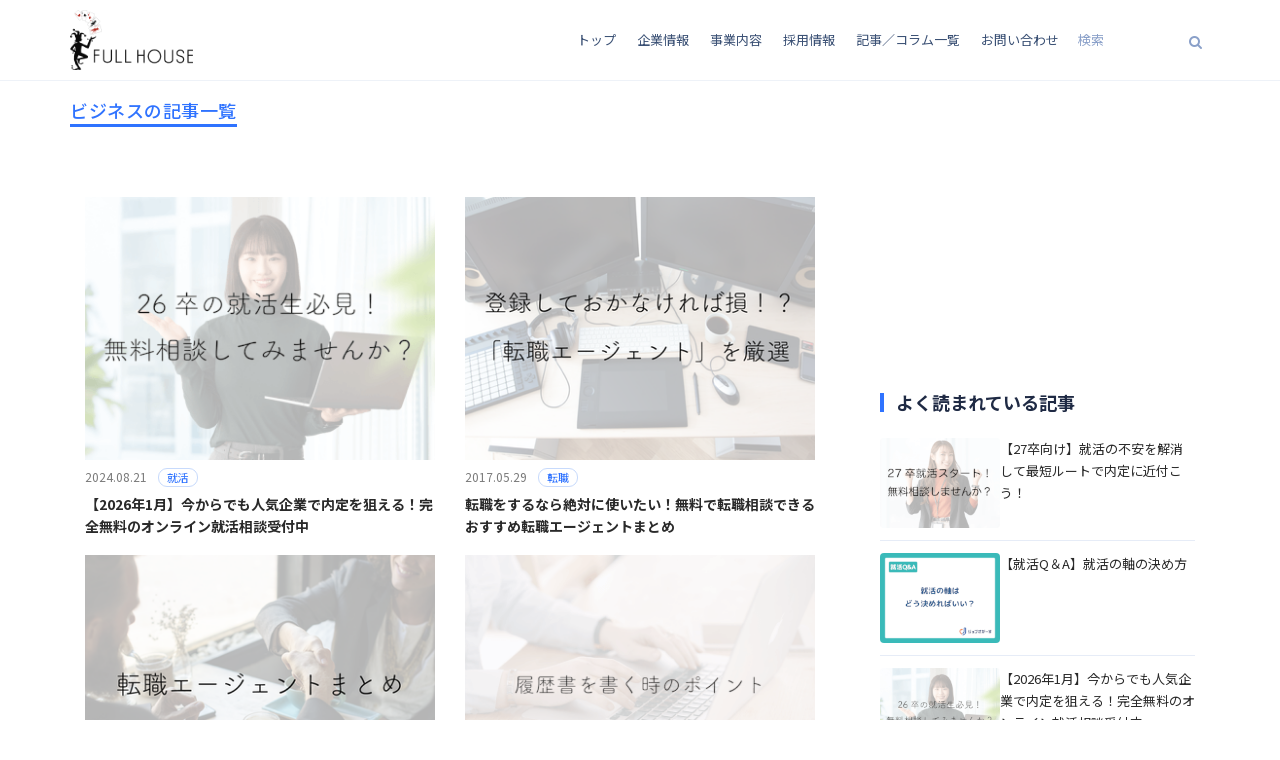

--- FILE ---
content_type: text/html; charset=utf-8
request_url: https://flhouse.co.jp/tag/62
body_size: 10365
content:
<!DOCTYPE html>
<html lang="ja">
<head>
    <meta charset="UTF-8">
    
    <!-- Google Tag Manager -->
    <script>(function(w,d,s,l,i){w[l]=w[l]||[];w[l].push({'gtm.start':
            new Date().getTime(),event:'gtm.js'});var f=d.getElementsByTagName(s)[0],
        j=d.createElement(s),dl=l!='dataLayer'?'&l='+l:'';j.async=true;j.src=
        'https://www.googletagmanager.com/gtm.js?id='+i+dl;f.parentNode.insertBefore(j,f);
    })(window,document,'script','dataLayer','GTM-5CJWFK');</script>
    
    <!-- Meta tags -->
    <meta name="msvalidate.01" content="EA0C661DB26BE6C4B3D5C5563F0A18BD" />
    
    <link rel="alternate" type="application/rss+xml" href="/feed" title="RSS2.0" />
    
    
    
    <title>タグ : ビジネス | 株式会社FULL HOUSE（フルハウス）</title>

    
    
        <meta name="robots" content="noindex">
    
    <meta property="og:image" content="https://flhouse.co.jp/static/img/logo_ogp.png" />
    <meta property="og:title" content="ビジネス | 株式会社FULL HOUSE（フルハウス）" />
    <meta property="og:app_id" content=1692617237686388 />

    
    <meta name="twitter:card" content="summary_large_image">
    <meta name="twitter:site" content="@FULL_HOUSE32">
    
    <!-- Affiliate scripts -->
    <script type="text/javascript" language="javascript">
        var vc_pid = "885070786";
    </script>
    <script type="text/javascript" src="//aml.valuecommerce.com/vcdal.js" async></script>
    <script>
        var froglink = window.froglink || {};
        froglink.atkey ='1d4bd95a99dad74b94b9087f72468c60';
        (function(d){var s=d.createElement('script');s.src='https://h.accesstrade.net/js/froglink/froglink_min.js';s.type="text/javascript";s.async=true;var e=d.getElementsByTagName('script')[0];e.parentNode.insertBefore(s,e);})(document);
    </script>
    
    <!-- Base assets -->
    <link rel="stylesheet" href="/static/vendors/bootsnav/css/animate.css">
    <link rel="stylesheet" href="/static/vendors/bootsnav/css/bootsnav.css">
    <link rel="stylesheet" href="/static/vendors/bootsnav/css/style.css" scoped>
    <link rel="stylesheet" href="/static/dist/css/base.css">
    <script type="text/javascript" src="/static/vendors/bootsnav/js/bootsnav.js"></script>
    <script type="text/javascript" src="/static/dist/js/base.bundle.js"></script>
    
    <!-- Fonts -->
    <link rel="preconnect" href="https://fonts.googleapis.com">
    <link rel="preconnect" href="https://fonts.gstatic.com" crossorigin>
    <link href="https://fonts.googleapis.com/css2?family=La+Belle+Aurore&family=Noto+Sans+JP:wght@300;400;500;700&display=swap" rel="stylesheet">
    
    <!-- Renewal CSS -->
    <link rel="stylesheet" href="/static/css/renewal_common.css">
    
    <link rel="stylesheet" href="/static/css/renewal_pc.css">
    <style>
        /* Top-specific PC styles */
        .mission-lead { background: #f6f9ff; }
        .company { position: relative; overflow: hidden; }
        .company .side-img { position: absolute; top: 0; bottom: 0; margin: auto; height: 100%; max-height: 520px; z-index: 0; }
        .company .side-img.left { left: 0; }
        .company .side-img.right { right: 0; }
        .company .sec-header, .company .desc, .company .more-link { position: relative; z-index: 1; }
        @media (max-width: 991px) { .company .side-img { display: none; } }
        .wwd { background: #e9f1ff; }
        .wwd .sec-header { text-align: left; }
        .wwd__band--spaced { margin-top:20px; }
        .column .sec-header { text-align: left; margin-bottom: 6px; }
        .column__list-link { text-align: left; color: #6b88b8; font-size: 12px; margin-bottom: 20px; }
    </style>

</head>
<body>
    <!-- Google Tag Manager (noscript) -->
    <noscript><iframe src="https://www.googletagmanager.com/ns.html?id=GTM-5CJWFK" height="0" width="0" style="display:none;visibility:hidden"></iframe></noscript>
    
    
    
<div class="topbar" role="banner">
    <div class="container">
        <a href="/" class="brand" aria-label="FULL HOUSE ホーム">
            <img src="/static/img/logo.png" alt="FULL HOUSE ロゴ" class="brand-logo" />
        </a>
        <ul class="nav-menu pull-right" role="navigation" aria-label="トップメニュー">
            <li><a href="/">トップ</a></li>
            <li><a href="/company_overview">企業情報</a></li>
            <li><a href="/service_introduction">事業内容</a></li>
            <li><a href="/recruit">採用情報</a></li>
            <li><a href="/article/list">記事／コラム一覧</a></li>
            <li><a href="/contact">お問い合わせ</a></li>
            <li class="search-nav">
                <form action="/search/article/" method="get" class="header-search-form">
                    <input type="text" class="search-input" name="q" placeholder="検索" aria-label="検索キーワード">
                    <button type="submit" class="search-button" aria-label="検索"><i class="fa fa-search"></i></button>
                </form>
            </li>
        </ul>
    </div>
</div>


    
    
    <div class="container">
        <div class="col-xs-8">
            <div class="row">
                <div><h4 class="article-list-head">ビジネスの記事一覧</h4></div>
                <section id="column" class="section column">
                    
                        <div class="col-xs-6">
                            <div class="card">
                                <a href="/article/362/mendan-26" aria-label="【2026年1月】今からでも人気企業で内定を狙える！完全無料のオンライン就活相談受付中">
                                    <img src="https://img.flhouse.co.jp/upload_by_admin/free_consultation_for_26_thumbnail_360.png" alt="">
                                </a>
                                <div class="meta">2024.08.21 <a href="/genre/3" class="label-tag">就活</a></div>
                                <a href="/article/362/mendan-26" class="title-link">
                                    <div class="title">【2026年1月】今からでも人気企業で内定を狙える！完全無料のオンライン就活相談受付中</div>
                                </a>
                            </div>
                        </div>
                        
                    
                        <div class="col-xs-6">
                            <div class="card">
                                <a href="/article/96/recruitment_consultant" aria-label="転職をするなら絶対に使いたい！無料で転職相談できるおすすめ転職エージェントまとめ">
                                    <img src="https://img.flhouse.co.jp/upload_by_admin/agent_000_360.png" alt="">
                                </a>
                                <div class="meta">2017.05.29 <a href="/genre/13" class="label-tag">転職</a></div>
                                <a href="/article/96/recruitment_consultant" class="title-link">
                                    <div class="title">転職をするなら絶対に使いたい！無料で転職相談できるおすすめ転職エージェントまとめ</div>
                                </a>
                            </div>
                        </div>
                        
                            <div class="clearfix"></div>
                        
                    
                        <div class="col-xs-6">
                            <div class="card">
                                <a href="/article/120/recruitment_agency2" aria-label="転職エージェントの機能とメリットとは？人気転職エージェントの評判や特徴を比較して、効率良く転職を成功させよう">
                                    <img src="https://img.flhouse.co.jp/upload_by_admin/agent_0_360.png" alt="">
                                </a>
                                <div class="meta">2017.07.19 <a href="/genre/13" class="label-tag">転職</a></div>
                                <a href="/article/120/recruitment_agency2" class="title-link">
                                    <div class="title">転職エージェントの機能とメリットとは？人気転職エージェントの評判や特徴を比較して、効率良く転職を成功させよう</div>
                                </a>
                            </div>
                        </div>
                        
                    
                        <div class="col-xs-6">
                            <div class="card">
                                <a href="/article/329/how_to_write_resume" aria-label="転職に役立つ！履歴書の書き方のポイントを項目ごとに徹底解説">
                                    <img src="https://img.flhouse.co.jp/upload_by_admin/how_to_write_a_resume_360.png" alt="">
                                </a>
                                <div class="meta">2018.12.18 <a href="/genre/13" class="label-tag">転職</a></div>
                                <a href="/article/329/how_to_write_resume" class="title-link">
                                    <div class="title">転職に役立つ！履歴書の書き方のポイントを項目ごとに徹底解説</div>
                                </a>
                            </div>
                        </div>
                        
                            <div class="clearfix"></div>
                        
                    
                        <div class="col-xs-6">
                            <div class="card">
                                <a href="/article/112/haken" aria-label="派遣の仕組みや働き方を解説。正社員やバイトと比較した給与水準やおすすめの派遣会社もご紹介！">
                                    <img src="https://img.flhouse.co.jp/upload_by_admin/haken_360.png" alt="">
                                </a>
                                <div class="meta">2017.06.19 <a href="/genre/13" class="label-tag">転職</a></div>
                                <a href="/article/112/haken" class="title-link">
                                    <div class="title">派遣の仕組みや働き方を解説。正社員やバイトと比較した給与水準やおすすめの派遣会社もご紹介！</div>
                                </a>
                            </div>
                        </div>
                        
                    
                        <div class="col-xs-6">
                            <div class="card">
                                <a href="/article/307/job_board" aria-label="おすすめの求人サイトまとめ！アルバイト・正社員・派遣など働き方別のおすすめサイトから業界特化型サイトまでご紹介">
                                    <img src="https://img.flhouse.co.jp/upload_by_admin/job_board_360.png" alt="">
                                </a>
                                <div class="meta">2018.09.06 <a href="/genre/13" class="label-tag">転職</a></div>
                                <a href="/article/307/job_board" class="title-link">
                                    <div class="title">おすすめの求人サイトまとめ！アルバイト・正社員・派遣など働き方別のおすすめサイトから業界特化型サイトまでご紹介</div>
                                </a>
                            </div>
                        </div>
                        
                            <div class="clearfix"></div>
                        
                    
                        <div class="col-xs-6">
                            <div class="card">
                                <a href="/article/252/rikunavinext" aria-label="転職サイトの王道「リクナビネクスト」の評判は？特徴や登録方法、活用法など">
                                    <img src="https://img.flhouse.co.jp/upload_by_admin/rikunabi_next_360.png" alt="">
                                </a>
                                <div class="meta">2018.05.21 <a href="/genre/13" class="label-tag">転職</a></div>
                                <a href="/article/252/rikunavinext" class="title-link">
                                    <div class="title">転職サイトの王道「リクナビネクスト」の評判は？特徴や登録方法、活用法など</div>
                                </a>
                            </div>
                        </div>
                        
                    
                        <div class="col-xs-6">
                            <div class="card">
                                <a href="/article/288/public_officials" aria-label="公務員の仕事とは何か？仕事内容や公務員になるための方法、応募する前にチェックしておくべきメリット・デメリットなど">
                                    <img src="https://img.flhouse.co.jp/upload_by_admin/public_servant_360.png" alt="">
                                </a>
                                <div class="meta">2018.08.03 <a href="/genre/13" class="label-tag">転職</a></div>
                                <a href="/article/288/public_officials" class="title-link">
                                    <div class="title">公務員の仕事とは何か？仕事内容や公務員になるための方法、応募する前にチェックしておくべきメリット・デメリットなど</div>
                                </a>
                            </div>
                        </div>
                        
                            <div class="clearfix"></div>
                        
                    
                        <div class="col-xs-6">
                            <div class="card">
                                <a href="/article/327/best_timing_for_switch_jobs" aria-label="転職に良いタイミングとは？状況別や年代別で転職タイミングを解説！ケース別でおすすめの転職サイトや転職エージェントもご紹介">
                                    <img src="https://img.flhouse.co.jp/upload_by_admin/timing_of_the_job‐changing_360.png" alt="">
                                </a>
                                <div class="meta">2018.12.12 <a href="/genre/13" class="label-tag">転職</a></div>
                                <a href="/article/327/best_timing_for_switch_jobs" class="title-link">
                                    <div class="title">転職に良いタイミングとは？状況別や年代別で転職タイミングを解説！ケース別でおすすめの転職サイトや転職エージェントもご紹介</div>
                                </a>
                            </div>
                        </div>
                        
                    
                        <div class="col-xs-6">
                            <div class="card">
                                <a href="/article/92/office_work" aria-label="事務職になるには？事務の仕事内容、事務の面接・試験に受かるコツなど">
                                    <img src="https://img.flhouse.co.jp/upload_by_admin/clerical_staff_360.png" alt="">
                                </a>
                                <div class="meta">2017.05.22 <a href="/genre/13" class="label-tag">転職</a></div>
                                <a href="/article/92/office_work" class="title-link">
                                    <div class="title">事務職になるには？事務の仕事内容、事務の面接・試験に受かるコツなど</div>
                                </a>
                            </div>
                        </div>
                        
                            <div class="clearfix"></div>
                        
                    
                        <div class="col-xs-6">
                            <div class="card">
                                <a href="/article/308/preparation_for_a_job_change" aria-label="転職活動の準備をする方必見のチェックリスト付き！スケジュールや転職活動の進め方、必要な書類やかかる費用、役立つ資格に頼れる転職サイト・エージェントをご紹介">
                                    <img src="https://img.flhouse.co.jp/upload_by_admin/prepare_for_job_hunting_360.png" alt="">
                                </a>
                                <div class="meta">2018.09.19 <a href="/genre/13" class="label-tag">転職</a></div>
                                <a href="/article/308/preparation_for_a_job_change" class="title-link">
                                    <div class="title">転職活動の準備をする方必見のチェックリスト付き！スケジュールや転職活動の進め方、必要な書類やかかる費用、役立つ資格に頼れる転職サイト・エージェントをご紹介</div>
                                </a>
                            </div>
                        </div>
                        
                    
                        <div class="col-xs-6">
                            <div class="card">
                                <a href="/article/311/education_section_on_resume" aria-label="転職活動における履歴書の「学歴」「職歴」の正しい書き方と、作成を無料サポートしてくれる転職エージェントをご紹介！">
                                    <img src="https://img.flhouse.co.jp/upload_by_admin/resume_educational_background_360.png" alt="">
                                </a>
                                <div class="meta">2018.09.27 <a href="/genre/13" class="label-tag">転職</a></div>
                                <a href="/article/311/education_section_on_resume" class="title-link">
                                    <div class="title">転職活動における履歴書の「学歴」「職歴」の正しい書き方と、作成を無料サポートしてくれる転職エージェントをご紹介！</div>
                                </a>
                            </div>
                        </div>
                        
                            <div class="clearfix"></div>
                        
                    
                        <div class="col-xs-6">
                            <div class="card">
                                <a href="/article/328/new_job_anxiety" aria-label="転職活動で抱きやすい不安の対処法を解説！悩みや不安を相談するのにおすすめな転職エージェントもご紹介">
                                    <img src="https://img.flhouse.co.jp/upload_by_admin/feel_uneasy_about_job-cahnging_360.png" alt="">
                                </a>
                                <div class="meta">2018.12.12 <a href="/genre/13" class="label-tag">転職</a></div>
                                <a href="/article/328/new_job_anxiety" class="title-link">
                                    <div class="title">転職活動で抱きやすい不安の対処法を解説！悩みや不安を相談するのにおすすめな転職エージェントもご紹介</div>
                                </a>
                            </div>
                        </div>
                        
                    
                        <div class="col-xs-6">
                            <div class="card">
                                <a href="/article/271/mynavi_tenshoku" aria-label="転職業界最大手と名高い「マイナビ転職」豊富なサービスと充実のサポート、評判と利用方法など">
                                    <img src="https://img.flhouse.co.jp/upload_by_admin/mynavi_changing%20_jobs_360.png" alt="">
                                </a>
                                <div class="meta">2018.07.06 <a href="/genre/13" class="label-tag">転職</a></div>
                                <a href="/article/271/mynavi_tenshoku" class="title-link">
                                    <div class="title">転職業界最大手と名高い「マイナビ転職」豊富なサービスと充実のサポート、評判と利用方法など</div>
                                </a>
                            </div>
                        </div>
                        
                            <div class="clearfix"></div>
                        
                    
                        <div class="col-xs-6">
                            <div class="card">
                                <a href="/article/267/find_job_at_hello_work" aria-label="ハローワークでの求人検索方法とは？求人票を見るときのコツ・注意点も">
                                    <img src="https://img.flhouse.co.jp/upload_by_admin/hello_work_job_offer_360.png" alt="">
                                </a>
                                <div class="meta">2018.06.20 <a href="/genre/13" class="label-tag">転職</a></div>
                                <a href="/article/267/find_job_at_hello_work" class="title-link">
                                    <div class="title">ハローワークでの求人検索方法とは？求人票を見るときのコツ・注意点も</div>
                                </a>
                            </div>
                        </div>
                        
                    
                        <div class="col-xs-6">
                            <div class="card">
                                <a href="/article/179/quit_a_job" aria-label="円満退職するために意識したいこととは？退職挨拶・メールの例文、プレゼントの贈り方も解説">
                                    <img src="https://img.flhouse.co.jp/upload_by_admin/retirement_360.png" alt="">
                                </a>
                                <div class="meta">2017.12.20 <a href="/genre/13" class="label-tag">転職</a></div>
                                <a href="/article/179/quit_a_job" class="title-link">
                                    <div class="title">円満退職するために意識したいこととは？退職挨拶・メールの例文、プレゼントの贈り方も解説</div>
                                </a>
                            </div>
                        </div>
                        
                            <div class="clearfix"></div>
                        
                    
                        <div class="col-xs-6">
                            <div class="card">
                                <a href="/article/163/jinji" aria-label="人事への就職・転職希望者必見！人事の仕事内容や採用率を上げるための資格を紹介！">
                                    <img src="https://img.flhouse.co.jp/upload_by_admin/shaking_hands_360.png" alt="">
                                </a>
                                <div class="meta">2017.11.13 <a href="/genre/13" class="label-tag">転職</a></div>
                                <a href="/article/163/jinji" class="title-link">
                                    <div class="title">人事への就職・転職希望者必見！人事の仕事内容や採用率を上げるための資格を紹介！</div>
                                </a>
                            </div>
                        </div>
                        
                    
                        <div class="col-xs-6">
                            <div class="card">
                                <a href="/article/139/office_work2" aria-label="事務職への就職を考えている新卒・転職者必見！事務職の種類や仕事内容、自己PRのコツをご紹介します！">
                                    <img src="https://img.flhouse.co.jp/upload_by_admin/office_job_360.png" alt="">
                                </a>
                                <div class="meta">2017.09.29 <a href="/genre/13" class="label-tag">転職</a></div>
                                <a href="/article/139/office_work2" class="title-link">
                                    <div class="title">事務職への就職を考えている新卒・転職者必見！事務職の種類や仕事内容、自己PRのコツをご紹介します！</div>
                                </a>
                            </div>
                        </div>
                        
                            <div class="clearfix"></div>
                        
                    
                        <div class="col-xs-6">
                            <div class="card">
                                <a href="/article/128/keiri" aria-label="経理職を目指している人へ。転職を成功させるコツや経理の仕事内容について解説！">
                                    <img src="https://img.flhouse.co.jp/upload_by_admin/accounting_360.png" alt="">
                                </a>
                                <div class="meta">2017.08.30 <a href="/genre/13" class="label-tag">転職</a></div>
                                <a href="/article/128/keiri" class="title-link">
                                    <div class="title">経理職を目指している人へ。転職を成功させるコツや経理の仕事内容について解説！</div>
                                </a>
                            </div>
                        </div>
                        
                    
                        <div class="col-xs-6">
                            <div class="card">
                                <a href="/article/117/reasons_for_application" aria-label="志望動機の書き方完全ガイド！テンプレや例文つき">
                                    <img src="https://img.flhouse.co.jp/upload_by_admin/reason_for_applying_360.png" alt="">
                                </a>
                                <div class="meta">2017.07.08 <a href="/genre/3" class="label-tag">就活</a></div>
                                <a href="/article/117/reasons_for_application" class="title-link">
                                    <div class="title">志望動機の書き方完全ガイド！テンプレや例文つき</div>
                                </a>
                            </div>
                        </div>
                        
                            <div class="clearfix"></div>
                        
                    
                </section>
                <div class="clearfix"></div>
            </div>
            <div class="clearfix"></div>
            <div class="col-xs-12 text-center">
                <nav>
                    <ul class="pager">
                        
                            

                            
                                
                                    
                                        <li class="disabled"><a href="#">1</a></li>
                                    
                                
                                    
                                        <li><a href="/tag/62?page=2">2</a></li>
                                    
                                
                                    
                                        <li><a href="/tag/62?page=3">3</a></li>
                                    
                                
                                    
                                        <li><a href="/tag/62?page=4">4</a></li>
                                    
                                
                                    
                                        <li><a href="/tag/62?page=5">5</a></li>
                                    
                                
                            

                            
                                <li>
                                    …
                                </li>
                                <li>
                                    <a href="/tag/62?page=8" aria-label="Next">
                                        <span aria-hidden="true">最後</span>
                                    </a>
                                </li>
                            
                        
                    </ul>
                </nav>
            </div>
        </div>
        <div class="col-xs-4 right-col">
            
<br />
<script async src="https://pagead2.googlesyndication.com/pagead/js/adsbygoogle.js?client=ca-pub-3964138337691098"
     crossorigin="anonymous"></script>
<!-- 【公式】PC：右上レクタングル -->
<ins class="adsbygoogle"
     style="display:inline-block;width:336px;height:280px"
     data-ad-client="ca-pub-3964138337691098"
     data-ad-slot="6971962796"></ins>
<script>
     (adsbygoogle = window.adsbygoogle || []).push({});
</script>
<br />


<h4 class="side-title">よく読まれている記事</h4>
<div class="side-article-list">

    <a class="side-article" href="/article/373/mendan-27">
        <img class="side-article__thumb" src="https://img.flhouse.co.jp/upload_by_admin/mendan_27_thumbnail_180.png" loading="lazy" alt="">
        <div class="side-article__text">【27卒向け】就活の不安を解消して最短ルートで内定に近付こう！</div>
    </a>

    <a class="side-article" href="/article/365/shukatsu_qa_5_career_priorities">
        <img class="side-article__thumb" src="https://img.flhouse.co.jp/upload_by_admin/question_and_answer_4_new_180.png" loading="lazy" alt="">
        <div class="side-article__text">【就活Q＆A】就活の軸の決め方</div>
    </a>

    <a class="side-article" href="/article/362/mendan-26">
        <img class="side-article__thumb" src="https://img.flhouse.co.jp/upload_by_admin/free_consultation_for_26_thumbnail_180.png" loading="lazy" alt="">
        <div class="side-article__text">【2026年1月】今からでも人気企業で内定を狙える！完全無料のオンライン就活相談受付中</div>
    </a>

    <a class="side-article" href="/article/369/shukatsu_qa_4_gakuchika">
        <img class="side-article__thumb" src="https://img.flhouse.co.jp/upload_by_admin/question_and_answer_3_new_180.png" loading="lazy" alt="">
        <div class="side-article__text">【就活Q＆A】ガクチカの伝え方</div>
    </a>

    <a class="side-article" href="/article/361/how-to-start-job-hunting">
        <img class="side-article__thumb" src="https://img.flhouse.co.jp/upload_by_admin/job_hunting_start_180.png" loading="lazy" alt="">
        <div class="side-article__text">就活はなにから始めるべき？これを見れば丸わかり！就活で時期別にやるべきことを紹介</div>
    </a>

    <a class="side-article" href="/article/367/shukatsu_qa_2_how_to_choose_place_of_employment">
        <img class="side-article__thumb" src="https://img.flhouse.co.jp/upload_by_admin/question_and_answer_1_new_180.png" loading="lazy" alt="">
        <div class="side-article__text">【就活Q＆A】良い会社の見つけ方、探し方</div>
    </a>

    <a class="side-article" href="/article/94/job_interview">
        <img class="side-article__thumb" src="https://img.flhouse.co.jp/upload_by_admin/interview_180.png" loading="lazy" alt="">
        <div class="side-article__text">面接対策の完全ガイド！面接マナーから頻出質問・回答例・逆質問まで徹底解説</div>
    </a>

    <a class="side-article" href="/article/370/shukatsu-qa-6-stem-students-choosing-a-non-stem-job">
        <img class="side-article__thumb" src="https://img.flhouse.co.jp/upload_by_admin/question_and_answer_5_new_180.png" loading="lazy" alt="">
        <div class="side-article__text">【就活Q＆A】理系の就活生が、文系が多い業種を志望しても大丈夫か</div>
    </a>

</div>


<br>
<script async src="https://pagead2.googlesyndication.com/pagead/js/adsbygoogle.js?client=ca-pub-3964138337691098"
     crossorigin="anonymous"></script>
<!-- 【公式】PC：ランキング上レクタングル -->
<ins class="adsbygoogle"
     style="display:inline-block;width:336px;height:280px"
     data-ad-client="ca-pub-3964138337691098"
     data-ad-slot="1591643605"></ins>
<script>
     (adsbygoogle = window.adsbygoogle || []).push({});
</script>
<br>


<h4 class="side-title">人気記事ランキング</h4>
<ul class="nav nav-pills pills-ranking text-center" role="tablist">
    <li role="presentation" class="active"><a href="#daily" aria-controls="daily" role="tab" data-toggle="tab" name="ranking_pill">当日</a></li>
    <li role="presentation"><a href="#weekly" aria-controls="weekly" role="tab" data-toggle="tab" name="ranking_pill">週間</a></li>
    <li role="presentation"><a href="#monthly" aria-controls="monthly" role="tab" data-toggle="tab" name="ranking_pill">月間</a></li>
    <li role="presentation"><a href="#total" aria-controls="total" role="tab" data-toggle="tab" name="ranking_pill">累計</a></li>
</ul>
<div class="tab-content">
    <div role="tabpanel" class="tab-pane active" id="daily">
        <div class="side-article-list">
        
            <a class="side-article" href="/article/21/club_popular_music">
                <img class="side-article__thumb" src="https://img.flhouse.co.jp/upload_by_admin/dj_180.png" loading="lazy" alt="">
                <div class="side-article__text"><span class="rank-num">1位</span> 定番クラブミュージックを徹底網羅！現役DJがクラブでよく流れる人気・有名洋楽曲を解説！</div>
            </a>
        
            <a class="side-article" href="/article/74/good_anime">
                <img class="side-article__thumb" src="https://img.flhouse.co.jp/upload_by_admin/onepiece_00_180.png" loading="lazy" alt="">
                <div class="side-article__text"><span class="rank-num">2位</span> おすすめアニメ総まとめ！恋愛、バトル、ロボット、ファンタジーまで人気アニメをジャンル別に厳選</div>
            </a>
        
            <a class="side-article" href="/article/100/self_pr">
                <img class="side-article__thumb" src="https://img.flhouse.co.jp/upload_by_admin/selfpr_180.png" loading="lazy" alt="">
                <div class="side-article__text"><span class="rank-num">3位</span> 就活で評価される自己PRの書き方＆例文集！通過率が上がるフレームワークも紹介</div>
            </a>
        
            <a class="side-article" href="/article/346/samakata">
                <img class="side-article__thumb" src="https://img.flhouse.co.jp/upload_by_admin/care_of_thumbnail_001_180.png" loading="lazy" alt="">
                <div class="side-article__text"><span class="rank-num">4位</span> 「様方」の正しい使い方は？例文を含めて解説します</div>
            </a>
        
            <a class="side-article" href="/article/349/ikkon">
                <img class="side-article__thumb" src="https://img.flhouse.co.jp/upload_by_admin/ikkon_180.png" loading="lazy" alt="">
                <div class="side-article__text"><span class="rank-num">5位</span> 「一献」の正しい意味と読み方は？例文も含めて解説</div>
            </a>
        
            <a class="side-article" href="/article/249/koan">
                <img class="side-article__thumb" src="https://img.flhouse.co.jp/upload_by_admin/conception_180.png" loading="lazy" alt="">
                <div class="side-article__text"><span class="rank-num">6位</span> 「考案」とはどのような意味があるのか。知っているようで知らない日本語を学ぶ。</div>
            </a>
        
            <a class="side-article" href="/article/318/reply_envelope">
                <img class="side-article__thumb" src="https://img.flhouse.co.jp/upload_by_admin/stamped_addressed_envelope_180.png" loading="lazy" alt="">
                <div class="side-article__text"><span class="rank-num">7位</span> 返信用封筒の作成マニュアル！作成するための準備物や宛名の正しい書き方、送る際の折り方までまとめました！</div>
            </a>
        
            <a class="side-article" href="/article/266/free_comic">
                <img class="side-article__thumb" src="https://img.flhouse.co.jp/upload_by_admin/manga_service_180.png" loading="lazy" alt="">
                <div class="side-article__text"><span class="rank-num">8位</span> 漫画村の代わりになるサイトやアプリ17選！合法的に無料でマンガを楽しもう！</div>
            </a>
        
            <a class="side-article" href="/article/247/shitsunen">
                <img class="side-article__thumb" src="https://img.flhouse.co.jp/upload_by_admin/forget_180.png" loading="lazy" alt="">
                <div class="side-article__text"><span class="rank-num">9位</span> 何気なく使うからこそ誤用も多い「失念」の正しい意味や使い方</div>
            </a>
        
            <a class="side-article" href="/article/375/who-to-ask-es-review">
                <img class="side-article__thumb" src="https://img.flhouse.co.jp/upload_by_admin/entrysheet_review_who_180.png" loading="lazy" alt="">
                <div class="side-article__text"><span class="rank-num">10位</span> 【ES添削は誰に頼む？】27卒必見！無料サービスの特徴とおすすめの選び方を解説</div>
            </a>
        
        </div>
    </div>
    <div role="tabpanel" class="tab-pane" id="weekly">
        <div class="side-article-list">
        
            <a class="side-article" href="/article/21/club_popular_music">
                <img class="side-article__thumb" src="https://img.flhouse.co.jp/upload_by_admin/dj_180.png" loading="lazy" alt="">
                <div class="side-article__text"><span class="rank-num">1位</span> 定番クラブミュージックを徹底網羅！現役DJがクラブでよく流れる人気・有名洋楽曲を解説！</div>
            </a>
        
            <a class="side-article" href="/article/346/samakata">
                <img class="side-article__thumb" src="https://img.flhouse.co.jp/upload_by_admin/care_of_thumbnail_001_180.png" loading="lazy" alt="">
                <div class="side-article__text"><span class="rank-num">2位</span> 「様方」の正しい使い方は？例文を含めて解説します</div>
            </a>
        
            <a class="side-article" href="/article/318/reply_envelope">
                <img class="side-article__thumb" src="https://img.flhouse.co.jp/upload_by_admin/stamped_addressed_envelope_180.png" loading="lazy" alt="">
                <div class="side-article__text"><span class="rank-num">3位</span> 返信用封筒の作成マニュアル！作成するための準備物や宛名の正しい書き方、送る際の折り方までまとめました！</div>
            </a>
        
            <a class="side-article" href="/article/100/self_pr">
                <img class="side-article__thumb" src="https://img.flhouse.co.jp/upload_by_admin/selfpr_180.png" loading="lazy" alt="">
                <div class="side-article__text"><span class="rank-num">4位</span> 就活で評価される自己PRの書き方＆例文集！通過率が上がるフレームワークも紹介</div>
            </a>
        
            <a class="side-article" href="/article/355/anken">
                <img class="side-article__thumb" src="https://img.flhouse.co.jp/upload_by_admin/anken_180.png" loading="lazy" alt="">
                <div class="side-article__text"><span class="rank-num">5位</span> 「案件」の正しい意味と使用シーンは？混同しがちな「事案」との違いを含めて解説</div>
            </a>
        
            <a class="side-article" href="/article/340/jyocho">
                <img class="side-article__thumb" src="https://img.flhouse.co.jp/upload_by_admin/superior_180.png" loading="lazy" alt="">
                <div class="side-article__text"><span class="rank-num">6位</span> 「上長」の意味や使い方は？混同しがちな言葉をビジネスシーンで正しく使おう</div>
            </a>
        
            <a class="side-article" href="/article/349/ikkon">
                <img class="side-article__thumb" src="https://img.flhouse.co.jp/upload_by_admin/ikkon_180.png" loading="lazy" alt="">
                <div class="side-article__text"><span class="rank-num">7位</span> 「一献」の正しい意味と読み方は？例文も含めて解説</div>
            </a>
        
            <a class="side-article" href="/article/74/good_anime">
                <img class="side-article__thumb" src="https://img.flhouse.co.jp/upload_by_admin/onepiece_00_180.png" loading="lazy" alt="">
                <div class="side-article__text"><span class="rank-num">8位</span> おすすめアニメ総まとめ！恋愛、バトル、ロボット、ファンタジーまで人気アニメをジャンル別に厳選</div>
            </a>
        
            <a class="side-article" href="/article/351/jiyu">
                <img class="side-article__thumb" src="https://img.flhouse.co.jp/upload_by_admin/ziyuu_180.png" loading="lazy" alt="">
                <div class="side-article__text"><span class="rank-num">9位</span> 「事由」の正しい意味と使い方は？混同しがちな「理由」との違いを含めて解説</div>
            </a>
        
            <a class="side-article" href="/article/79/animated_film">
                <img class="side-article__thumb" src="https://img.flhouse.co.jp/upload_by_admin/anohana_00_180.png" loading="lazy" alt="">
                <div class="side-article__text"><span class="rank-num">10位</span> アニメ映画総まとめ！おすすめのアニメ映画を青春、ファンタジー、アクション、恋愛、ロボットなどのジャンル別に紹介</div>
            </a>
        
        </div>
    </div>
    <div role="tabpanel" class="tab-pane" id="monthly">
        <div class="side-article-list">
        
            <a class="side-article" href="/article/21/club_popular_music">
                <img class="side-article__thumb" src="https://img.flhouse.co.jp/upload_by_admin/dj_180.png" loading="lazy" alt="">
                <div class="side-article__text"><span class="rank-num">1位</span> 定番クラブミュージックを徹底網羅！現役DJがクラブでよく流れる人気・有名洋楽曲を解説！</div>
            </a>
        
            <a class="side-article" href="/article/346/samakata">
                <img class="side-article__thumb" src="https://img.flhouse.co.jp/upload_by_admin/care_of_thumbnail_001_180.png" loading="lazy" alt="">
                <div class="side-article__text"><span class="rank-num">2位</span> 「様方」の正しい使い方は？例文を含めて解説します</div>
            </a>
        
            <a class="side-article" href="/article/100/self_pr">
                <img class="side-article__thumb" src="https://img.flhouse.co.jp/upload_by_admin/selfpr_180.png" loading="lazy" alt="">
                <div class="side-article__text"><span class="rank-num">3位</span> 就活で評価される自己PRの書き方＆例文集！通過率が上がるフレームワークも紹介</div>
            </a>
        
            <a class="side-article" href="/article/318/reply_envelope">
                <img class="side-article__thumb" src="https://img.flhouse.co.jp/upload_by_admin/stamped_addressed_envelope_180.png" loading="lazy" alt="">
                <div class="side-article__text"><span class="rank-num">4位</span> 返信用封筒の作成マニュアル！作成するための準備物や宛名の正しい書き方、送る際の折り方までまとめました！</div>
            </a>
        
            <a class="side-article" href="/article/349/ikkon">
                <img class="side-article__thumb" src="https://img.flhouse.co.jp/upload_by_admin/ikkon_180.png" loading="lazy" alt="">
                <div class="side-article__text"><span class="rank-num">5位</span> 「一献」の正しい意味と読み方は？例文も含めて解説</div>
            </a>
        
            <a class="side-article" href="/article/355/anken">
                <img class="side-article__thumb" src="https://img.flhouse.co.jp/upload_by_admin/anken_180.png" loading="lazy" alt="">
                <div class="side-article__text"><span class="rank-num">6位</span> 「案件」の正しい意味と使用シーンは？混同しがちな「事案」との違いを含めて解説</div>
            </a>
        
            <a class="side-article" href="/article/340/jyocho">
                <img class="side-article__thumb" src="https://img.flhouse.co.jp/upload_by_admin/superior_180.png" loading="lazy" alt="">
                <div class="side-article__text"><span class="rank-num">7位</span> 「上長」の意味や使い方は？混同しがちな言葉をビジネスシーンで正しく使おう</div>
            </a>
        
            <a class="side-article" href="/article/351/jiyu">
                <img class="side-article__thumb" src="https://img.flhouse.co.jp/upload_by_admin/ziyuu_180.png" loading="lazy" alt="">
                <div class="side-article__text"><span class="rank-num">8位</span> 「事由」の正しい意味と使い方は？混同しがちな「理由」との違いを含めて解説</div>
            </a>
        
            <a class="side-article" href="/article/74/good_anime">
                <img class="side-article__thumb" src="https://img.flhouse.co.jp/upload_by_admin/onepiece_00_180.png" loading="lazy" alt="">
                <div class="side-article__text"><span class="rank-num">9位</span> おすすめアニメ総まとめ！恋愛、バトル、ロボット、ファンタジーまで人気アニメをジャンル別に厳選</div>
            </a>
        
            <a class="side-article" href="/article/373/mendan-27">
                <img class="side-article__thumb" src="https://img.flhouse.co.jp/upload_by_admin/mendan_27_thumbnail_180.png" loading="lazy" alt="">
                <div class="side-article__text"><span class="rank-num">10位</span> 【27卒向け】就活の不安を解消して最短ルートで内定に近付こう！</div>
            </a>
        
        </div>
    </div>
    <div role="tabpanel" class="tab-pane" id="total">
        <div class="side-article-list">
        
            <a class="side-article" href="/article/21/club_popular_music">
                <img class="side-article__thumb" src="https://img.flhouse.co.jp/upload_by_admin/dj_180.png" loading="lazy" alt="">
                <div class="side-article__text"><span class="rank-num">1位</span> 定番クラブミュージックを徹底網羅！現役DJがクラブでよく流れる人気・有名洋楽曲を解説！</div>
            </a>
        
            <a class="side-article" href="/article/220/zokugara">
                <img class="side-article__thumb" src="https://img.flhouse.co.jp/upload_by_admin/relationshiprelation_180.png" loading="lazy" alt="">
                <div class="side-article__text"><span class="rank-num">2位</span> 続柄とは？基本的な続柄一覧と、ケース別の正しい「続柄」記入ルールについて</div>
            </a>
        
            <a class="side-article" href="/article/346/samakata">
                <img class="side-article__thumb" src="https://img.flhouse.co.jp/upload_by_admin/care_of_thumbnail_001_180.png" loading="lazy" alt="">
                <div class="side-article__text"><span class="rank-num">3位</span> 「様方」の正しい使い方は？例文を含めて解説します</div>
            </a>
        
            <a class="side-article" href="/article/337/kiduke">
                <img class="side-article__thumb" src="https://img.flhouse.co.jp/upload_by_admin/care_of_180.png" loading="lazy" alt="">
                <div class="side-article__text"><span class="rank-num">4位</span> 「気付」の意味や正しい使い方は？使用シーンや例文を含めて解説します</div>
            </a>
        
            <a class="side-article" href="/article/318/reply_envelope">
                <img class="side-article__thumb" src="https://img.flhouse.co.jp/upload_by_admin/stamped_addressed_envelope_180.png" loading="lazy" alt="">
                <div class="side-article__text"><span class="rank-num">5位</span> 返信用封筒の作成マニュアル！作成するための準備物や宛名の正しい書き方、送る際の折り方までまとめました！</div>
            </a>
        
            <a class="side-article" href="/article/258/zonjimasu">
                <img class="side-article__thumb" src="https://img.flhouse.co.jp/upload_by_admin/i_know_180.png" loading="lazy" alt="">
                <div class="side-article__text"><span class="rank-num">6位</span> 「存じます」がもつ意味とは。ビジネスの場にふさわしい使い方を正しく学ぶ</div>
            </a>
        
            <a class="side-article" href="/article/340/jyocho">
                <img class="side-article__thumb" src="https://img.flhouse.co.jp/upload_by_admin/superior_180.png" loading="lazy" alt="">
                <div class="side-article__text"><span class="rank-num">7位</span> 「上長」の意味や使い方は？混同しがちな言葉をビジネスシーンで正しく使おう</div>
            </a>
        
            <a class="side-article" href="/article/347/man_nenrei">
                <img class="side-article__thumb" src="https://img.flhouse.co.jp/upload_by_admin/mannansai_180.png" loading="lazy" alt="">
                <div class="side-article__text"><span class="rank-num">8位</span> 「満何歳」の年齢の数え方とは？「数え年」との違いも含め解説</div>
            </a>
        
            <a class="side-article" href="/article/261/shokan">
                <img class="side-article__thumb" src="https://img.flhouse.co.jp/upload_by_admin/impression_180.png" loading="lazy" alt="">
                <div class="side-article__text"><span class="rank-num">9位</span> 「所感」とはどのような意味があるのか。ビジネスの場での使い方などを解説！</div>
            </a>
        
            <a class="side-article" href="/article/353/tonarimasu">
                <img class="side-article__thumb" src="https://img.flhouse.co.jp/upload_by_admin/tonarimasu_180.png" loading="lazy" alt="">
                <div class="side-article__text"><span class="rank-num">10位</span> 「〜となります」の正しい意味や使い方は？誤用に注意してきちんと活用しよう</div>
            </a>
        
        </div>
    </div>
</div>


<br>
<script async src="https://pagead2.googlesyndication.com/pagead/js/adsbygoogle.js?client=ca-pub-3964138337691098"
     crossorigin="anonymous"></script>
<!-- 【公式】PC：お知らせ上レクタングル -->
<ins class="adsbygoogle"
     style="display:inline-block;width:336px;height:280px"
     data-ad-client="ca-pub-3964138337691098"
     data-ad-slot="9546973487"></ins>
<script>
     (adsbygoogle = window.adsbygoogle || []).push({});
</script>
<br>


<h4 class="side-title">最新のお知らせ</h4>
<ul class="news-list">

    <li class="news-item">
        <time class="news-date">2025年08月08日</time>
        <a class="news-title" href="/news/article/23">10期目を迎えたFULLHOUSEは「MISSION・VISION・CREED」を策定しました！</a>
    </li>

    <li class="news-item">
        <time class="news-date">2025年06月01日</time>
        <a class="news-title" href="/news/article/22">【提携パートナー募集】学生集客や送客に強みを持つ企業様</a>
    </li>

    <li class="news-item">
        <time class="news-date">2025年04月28日</time>
        <a class="news-title" href="/news/article/21">就活Q＆Aページの公開を開始！就活生からの質問・悩み相談を受付中</a>
    </li>

    <li class="news-item">
        <time class="news-date">2020年08月18日</time>
        <a class="news-title" href="/news/article/20">FULL HOUSE運営メディアに「Google Map」の情報が追加されました</a>
    </li>

    <li class="news-item">
        <time class="news-date">2020年06月05日</time>
        <a class="news-title" href="/news/article/19">FULL HOUSE運営メディアに「キーワード検索」が実装されました	</a>
    </li>

</ul>
<div class="list-group text-center">
    <a class="more-link-row" href="/news/list/">お知らせ一覧はこちら <span class="glyphicon glyphicon-menu-right"></span></a>
</div>



<h4 class="side-title">タグ一覧</h4>
<ul class="tag-list">

    <li class="tag-item"><a href="/tag/24">就活準備（86）</a></li>

    <li class="tag-item"><a href="/tag/25">自己分析（24）</a></li>

    <li class="tag-item"><a href="/tag/40">SPI（4）</a></li>

    <li class="tag-item"><a href="/tag/36">企業研究（23）</a></li>

    <li class="tag-item"><a href="/tag/35">業界研究（36）</a></li>

    <li class="tag-item"><a href="/tag/38">インターンシップ（11）</a></li>

    <li class="tag-item"><a href="/tag/44">セミナー（9）</a></li>

    <li class="tag-item"><a href="/tag/28">履歴書／職務経歴書（52）</a></li>

    <li class="tag-item"><a href="/tag/27">エントリーシート／ES（25）</a></li>

    <li class="tag-item"><a href="/tag/26">面接（46）</a></li>

    <li class="tag-item"><a href="/tag/39">人事／採用（78）</a></li>

    <li class="tag-item"><a href="/tag/31">資格（28）</a></li>

    <li class="tag-item"><a href="/tag/42">転職（73）</a></li>

    <li class="tag-item"><a href="/tag/34">起業／独立（16）</a></li>

</ul>


        </div>
    </div>

    <!-- Contact -->
    
<section id="contact" class="section contact">
    <div class="container">
        <div class="sec-header">
            <div class="en">Contact</div>
            <div class="ja">お問い合わせ</div>
        </div>
        <p class="lead">下記メールアドレスに必要事項を明記の上お問い合わせください。<br>弊社にて内容を確認し、原則3営業日以内に担当より折り返しご連絡させて頂きます。</p>
        <div class="chips" aria-label="連絡手段と必要事項">
            <span class="chip">お送り先</span>
            <a class="chip content" href="mailto:info@flhouse.co.jp">info@flhouse.co.jp</a>
            <span class="chip">必須事項</span>
            <span class="chip content">社名（法人の場合）, お名前, 電話番号, メールアドレス, お問い合わせ内容</span>
        </div>
        <p class="note" style="text-align: inherit">※内容によってはご返信致しかねる場合もありますので、あらかじめご了承頂けますと幸いです。</p>
    </div>
</section>


    
    
    
<footer class="site-footer" role="contentinfo">
    <div class="container footer-container">
        <div class="footer-main">
            
            <div class="footer-company">
                <a href="/" class="footer-brand" aria-label="FULL HOUSE ホーム">
                    <img src="/static/img/logo_white.png" alt="FULL HOUSE ロゴ">
                </a>
                <div class="footer-company-info">
                    <div class="company-name">株式会社FULL HOUSE</div>
                    <div class="company-address">
                        <div>〒171-0032</div>
                        <div>東京都豊島区雑司が谷1-29-9</div>
                        <a href="https://www.google.com/maps/search/?api=1&query=東京都豊島区雑司が谷1-29-9" target="_blank" rel="noopener noreferrer" class="map-link">
                            <span>Map</span>
                            <svg width="12" height="12" viewBox="0 0 12 12" fill="none" xmlns="http://www.w3.org/2000/svg">
                                <path d="M6 1C4.067 1 2.5 2.567 2.5 4.5C2.5 7.25 6 11 6 11C6 11 9.5 7.25 9.5 4.5C9.5 2.567 7.933 1 6 1ZM6 6C5.172 6 4.5 5.328 4.5 4.5C4.5 3.672 5.172 3 6 3C6.828 3 7.5 3.672 7.5 4.5C7.5 5.328 6.828 6 6 6Z" fill="currentColor"/>
                            </svg>
                        </a>
                    </div>
                </div>
            </div>

            
            <div class="footer-nav">
                
                <div class="footer-nav-column">
                    <a href="/" class="footer-nav-title">TOPページ</a>
                    <a href="/company_overview" class="footer-nav-title">企業情報</a>
                    <a href="/member" class="footer-nav-title" style="display: block; margin-top: 18px;">役員紹介</a>
                    <a href="/recruit" class="footer-nav-title" style="display: block; margin-top: 18px;">採用情報</a>
                    <a href="/news/list/" class="footer-nav-title" style="display: block; margin-top: 18px;">お知らせ</a>
                </div>

                
                <div class="footer-nav-column">
                    <a href="/service_introduction" class="footer-nav-title">事業内容</a>
                    <div class="footer-nav-section">
                        <div class="footer-nav-subtitle">メディアプラットフォーム事業</div>
                        <ul class="footer-nav-list">
                            <li><a href="https://haraheri.net/" target="_blank" rel="noopener noreferrer">はらへり</a></li>
                            <li><a href="https://tabichannel.com/" target="_blank" rel="noopener noreferrer">TABICHANNEL</a></li>
                            <li><a href="https://petpedia.net/" target="_blank" rel="noopener noreferrer">PetPedia</a></li>
                            <li><a href="https://gymsagasu.com/" target="_blank" rel="noopener noreferrer">ジムさがーす</a></li>
                        </ul>
                    </div>
                    <div class="footer-nav-section">
                        <div class="footer-nav-subtitle">キャリアデザイン事業</div>
                        <ul class="footer-nav-list">
                            <li><a href="https://jobsagasu.com/" target="_blank" rel="noopener noreferrer">ジョブさがーす</a></li>
                        </ul>
                    </div>
                </div>

                
                <div class="footer-nav-column">
                    <a href="/article/list" class="footer-nav-title">記事/コラム一覧</a>
                    <ul class="footer-nav-list">
                        
                        
                            
                                <li><a href="/category/4">キャリア</a></li>
                            
                                <li><a href="/category/8">就活Q＆A</a></li>
                            
                                <li><a href="/category/2">ビジネス</a></li>
                            
                                <li><a href="/category/5">ライフ</a></li>
                            
                                <li><a href="/category/6">エンタメ</a></li>
                            
                        
                    </ul>
                </div>

            </div>
        </div>

        
        <div class="footer-bottom">
            <div class="footer-copyright">© 2016- FULL HOUSE CO., LTD.</div>
        </div>
    </div>
</footer>



    
    <script type="text/javascript" src="/static/dist/js/index.bundle.js"></script>

    <script>
        function _a8_replace( _a8_targets ){
            for(var j =0; j < _a8_targets.length; j++){
                var _a8_mat = _a8_targets[j]["mat"];
                var _a8_targetText = _a8_targets[j]["domain"];
                var _a8_a = document.getElementsByTagName("a");
                for(var i =0; i < _a8_a.length; i++){
                    if( _a8_a[i].href.indexOf( _a8_targetText ) !== -1 ){
                        _a8_a[i].href = 'https://px.a8.net/svt/ejp?a8mat=' + _a8_mat + '&a8ejpredirect=' + encodeURIComponent(_a8_a[i].href);
                    }
                };
            };
        };
        var _a8_settings = [
            {"mat":'3HMSS4+AABN1U+4EI4+BW8O2',"domain":'retty.me'}
        ];
        _a8_replace(_a8_settings);
    </script>
</body>
</html>

--- FILE ---
content_type: text/html; charset=utf-8
request_url: https://www.google.com/recaptcha/api2/aframe
body_size: 182
content:
<!DOCTYPE HTML><html><head><meta http-equiv="content-type" content="text/html; charset=UTF-8"></head><body><script nonce="5EAd9O2b9N3WXWA7-08gcg">/** Anti-fraud and anti-abuse applications only. See google.com/recaptcha */ try{var clients={'sodar':'https://pagead2.googlesyndication.com/pagead/sodar?'};window.addEventListener("message",function(a){try{if(a.source===window.parent){var b=JSON.parse(a.data);var c=clients[b['id']];if(c){var d=document.createElement('img');d.src=c+b['params']+'&rc='+(localStorage.getItem("rc::a")?sessionStorage.getItem("rc::b"):"");window.document.body.appendChild(d);sessionStorage.setItem("rc::e",parseInt(sessionStorage.getItem("rc::e")||0)+1);localStorage.setItem("rc::h",'1768620003032');}}}catch(b){}});window.parent.postMessage("_grecaptcha_ready", "*");}catch(b){}</script></body></html>

--- FILE ---
content_type: text/css; charset=utf-8
request_url: https://flhouse.co.jp/static/css/renewal_common.css
body_size: 3721
content:
/* ============================================
   Renewal Common Styles - Shared across PC/SP
   ============================================ */

/* CSS Variables for consistent theming */
:root {
    --color-primary: #2f73ff;
    --color-ink: #3b5175;
    --color-text: #2a2a2a;
    --color-bg-light: #f0f6ff;
    --color-bg-blue: #e9f1ff;
    --color-line: #d9e6ff;
    --color-muted: #8aa0c9;
    --color-border: #eef2f8;
    --color-orange: #F2994A;
    --color-gray: #828282;
    --color-footer-bg: #1f2630;
    --color-footer-text: #cfd8e6;
    
    --font-body: 'Noto Sans JP', -apple-system, BlinkMacSystemFont, "Helvetica Neue", Arial, "Hiragino Kaku Gothic ProN", Meiryo, sans-serif;
    --font-heading: 'La Belle Aurore', cursive;
}

/* Base Typography */
body {
    font-family: var(--font-body);
    color: var(--color-text);
    margin: 0;
    padding: 0;
}

/* Section Headings */
.sec-header {
    text-align: center;
    margin-bottom: 30px;
}

.sec-header .en {
    font-family: var(--font-heading);
    font-size: 42px;
    color: var(--color-primary);
    font-weight: 400;
    letter-spacing: .03em;
}

.sec-header .en_no_color {
    font-family: var(--font-heading);
    font-size: 42px;
    font-weight: 400;
    letter-spacing: .03em;
}

.sec-header .ja {
    color: var(--color-primary);
    margin-top: 6px;
}

/* Left section titles (e.g., major section headings with left border) */
.left-section-title {
    border-left: 4px solid #2f73ff;
    padding-left: 12px;
    font-size: 20px;
    font-weight: 700;
    margin: 6px 0 16px;
    color: #1f2a44;
}

.article-list-head {
    color: var(--color-primary);
    border-bottom: 3px solid var(--color-primary);
    display: inline-block;
    padding-bottom: 4px;
    margin-top: 20px;
    letter-spacing: .03em;
}

.article-list-head-sp {
    color: var(--color-primary);
    border-bottom: 3px solid var(--color-primary);
    padding-bottom: 4px;
    margin-top: 20px;
    letter-spacing: .03em;
}

/* Section Wrapper */
.section {
    padding: 60px 0;
}

/* Right column spacing on desktop (PC only) */
@media (min-width: 768px) {
    .right-col {
        padding-left: 50px;
    }
}

/* Hero Section */
.hero {
    position: relative;
    width: 100%;
    background: #fff;
}

.hero-img {
    display: block;
    width: 100%;
    height: auto;
}

/* Mission Lead Section */
.mission-lead,
.lead-intro {
    background: #fff;
    padding: 24px 0;
    text-align: center;
    line-height: 2;
    font-size: 14px;
}

/* More Link */
.more-link {
    display: inline-block;
    margin-top: 6px;
    color: var(--color-primary);
    text-decoration: none;
}

.more-link:hover {
    text-decoration: underline;
}

/* Buttons */
.btn-outline {
    background: #fff;
    border: 1px solid #c7dafc;
    color: var(--color-primary);
}

/* Topbar - Common styles */
.topbar,
.site-topbar {
    background: #fff;
    border-bottom: 1px solid var(--color-border);
}

.topbar .brand,
.site-topbar .brand {
    display: inline-block;
    padding: 10px 0;
}

.topbar .brand img,
.site-topbar .brand img {
    height: 60px;
    width: auto;
    display: block;
}

/* Footer - Common styles */
.site-footer {
    background: var(--color-footer-bg);
    color: var(--color-footer-text);
    padding: 20px 0;
    text-align: center;
}

.site-footer a {
    color: var(--color-footer-text);
    text-decoration: none;
}

.site-footer a:hover {
    color: #ffffff;
    text-decoration: underline;
}

.site-footer .brand img {
    height: 50px;
    width: auto;
    opacity: .9;
}

.site-footer .info {
    margin-top: 8px;
    font-size: 12px;
}

.site-footer .copyright {
    margin-top: 6px;
    font-size: 11px;
    color: #9fb0c8;
}

/* Company Section */
.company {
    position: relative;
    overflow: hidden;
}

.company .container {
    position: relative;
}

.company__desc,
.company .desc {
    text-align: center;
    line-height: 2;
    margin-bottom: 15px;
}

/* What We Do Section */
.wwd__service,
.wwd .unit {
    margin-bottom: 30px;
    margin-top: 30px;
}

.wwd__service h4,
.wwd .unit h4 {
    margin-top: 0;
    font-size: 16px;
    color: #4a6aa3;
    border-bottom: 1px solid #4a6aa3;
    padding-bottom: 6px;
    margin-bottom: 10px;
    margin-top: 10px;
}

.wwd__service p,
.wwd .unit p {
    font-size: 13px;
    line-height: 1.9;
    color: var(--color-ink);
}

.wwd .intro {
    color: var(--color-ink);
    line-height: 1.9;
    margin-bottom: 25px;
}

.wwd__intro {
    margin-bottom: 30px;
}

/* Band Labels */
.wwd__band,
.wwd .band,
.band {
    display: block;
    padding: 8px 16px;
    font-weight: 700;
    margin: 10px 0 16px;
}

.wwd__band--orange,
.wwd .band.orange,
.band.orange {
    background: var(--color-orange);
    color: #fff;
}

.wwd__band--blue,
.wwd .band.blue,
.band.blue {
    background: var(--color-primary);
    color: #fff;
}

.wwd .band.spaced {
    margin-top: 20px;
}

/* Service Logo */
.service-logo {
    display: block;
    width: 50%;
    height: auto;
    margin: 12px auto 12px;
}

/* Divider */
.divider {
    display: none;
}

/* Column Section */
.column .sec-header {
    margin-bottom: 6px;
}

.column .list-link {
    text-align: left;
    color: #6b88b8;
    font-size: 12px;
    margin-bottom: 20px;
}

.column .list-link a {
    color: #6b88b8;
    text-decoration: none;
}

.column .list-link a:hover {
    color: var(--color-primary);
    text-decoration: underline;
}

.column .card-link {
    display: block;
    text-decoration: none;
    color: inherit;
}

.column .card {
    border: none;
    background: transparent;
}

.column .card img {
    width: 100%;
    aspect-ratio: 4/3;
    object-fit: cover;
}

.column .card .meta {
    padding: 8px 0 6px;
    font-size: 12px;
    color: #7b7b7b;
}

.column .card .title {
    padding: 0 0 18px;
    font-weight: 600;
    font-size: 14px;
    line-height: 1.6;
}

/* Card subtitles (generic subtitle styling for cards) */
.card-subtitle {
    color: #2f73ff;
    font-weight: 500;
    margin: 8px 0 10px;
    font-size: 15px;
}

.column .label-tag {
    display: inline-block;
    margin-left: 8px;
    padding: 2px 8px;
    border: 1px solid #c7dafc;
    color: var(--color-primary);
    border-radius: 12px;
    font-size: 11px;
    line-height: 1.2;
    background: #fff;
    text-decoration: none;
}

/* Card title link */
a.title-link {
    text-decoration: none;
    color: inherit;
    display: block;
}

a.title-link:hover .title {
    color: var(--color-primary);
}

/* aタグにlabel-tagクラスを適用した場合 */
a.label-tag {
    display: inline-block;
    margin-left: 8px;
    padding: 2px 8px;
    border: 1px solid #c7dafc;
    color: var(--color-primary);
    border-radius: 12px;
    font-size: 11px;
    line-height: 1.2;
    background: #fff;
    text-decoration: none;
}

a.label-tag:hover {
    background: var(--color-primary);
    color: white;
    cursor: pointer;
    transition: all 0.2s ease;
}

/* Label link styling (legacy) */
a.label-link {
    text-decoration: none;
    color: inherit;
    display: inline;
}

a.label-link:hover .label-tag {
    background: var(--color-primary);
    color: white;
    cursor: pointer;
    transition: all 0.2s ease;
}

a.label-link:hover .label-tag-lg {
    background: var(--color-primary);
    color: white;
    cursor: pointer;
    transition: all 0.2s ease;
}

.column .label-tag-lg {
    display: inline-block;
    margin-left: 8px;
    padding: 2px 8px;
    border: 1px solid #c7dafc;
    color: var(--color-primary);
    border-radius: 12px;
    font-size: 16px;
    line-height: 1.2;
    background: #fff;
}

.column .label-tag-selected {
    display: inline-block;
    margin-left: 8px;
    padding: 2px 8px;
    border: 1px solid #c7dafc;
    background-color: var(--color-primary);
    color: white;
    border-radius: 12px;
    font-size: 11px;
    line-height: 1.2;
}

.column .label-tag-lg-selected {
    display: inline-block;
    margin-left: 8px;
    padding: 2px 8px;
    border: 1px solid #c7dafc;
    background-color: var(--color-primary);
    color: white;
    border-radius: 12px;
    font-size: 16px;
    line-height: 1.2;
}

.article-body .label-tag {
    display: inline-block;
    margin-left: 8px;
    padding: 2px 8px;
    border: 1px solid darkgray;
    color: darkgray;
    border-radius: 12px;
    font-size: 16px;
    line-height: 1.2;
    background: #fff;
}

/* Recruit Section */
.recruit .copy {
    font-family: var(--font-heading);
    color: var(--color-primary);
    font-size: 40px;
    font-weight: 400;
    margin-bottom: 8px;
}

.recruit .desc {
    font-size: 13px;
    line-height: 1.9;
}

.recruit .more {
    margin-top: 10px;
}

.recruit .ja {
    color: #6b88b8;
    margin-bottom: 10px;
}

/* Contact Section - Common */
.contact {
    background: #e9f1ff;;
    border-top: 1px solid var(--color-line);
    text-align: center;
}

.contact .sec-header {
    margin-bottom: 6px;
}

.contact .sec-header .en {
    font-size: 46px;
}

.contact .sec-header .ja {
    color: var(--color-primary);
    font-size: 13px;
    margin-top: 4px;
}

.contact .lead {
    color: var(--color-ink);
    margin: 8px 0 14px;
    line-height: 1.9;
    font-size: 13px;
}

.contact .chips {
    margin: 16px 0 16px;
}

.contact .chip {
    display: inline-block;
    background: var(--color-gray);
    border: none;
    color: #fff;
    padding: 8px 16px;
    border-radius: 4px;
    font-size: 12px;
    margin: 4px 8px;
    text-decoration: none;
}

.contact .chip.primary {
    background: var(--color-primary);
    border: 1px solid var(--color-primary);
    color: #fff;
    font-weight: 600;
    padding: 10px 20px;
}

.contact .chip.primary:hover {
    background: #1e5dd8;
    border-color: #1e5dd8;
    text-decoration: none;
}

.contact .chip.content {
    background: none;
    border: none;
    color: var(--color-ink);
    padding: 8px 4px;
}

.contact .note {
    color: var(--color-muted);
    font-size: 11px;
    margin-top: 6px;
    text-align: left;
}

/* Office photos */
.office .sec-header {
    text-align: center;
    margin-bottom: 20px;
}

.office .photo {
    width: 100%;
    height: auto;
    display: block;
    border-radius: 4px;
    box-shadow: 0 2px 10px rgba(0,0,0,.06);
}

.office .caption {
    font-size: 12px;
    color: #7b7b7b;
    text-align: center;
    margin-top: 6px;
}

/* Mission/Vision Banner Photo */
.mv-photo {
    padding: 10px 0 30px;
    background: #fff;
}

.mv-photo__img {
    width: 100%;
    height: auto;
    display: block;
    border-radius: 4px;
    box-shadow: 0 2px 10px rgba(0,0,0,.06);
}

/* Mission/Vision Section */
.mv {
    background: #fff;
    padding-top: 40px;
    padding-bottom: 40px;
}

.mv__head {
    font-family: var(--font-heading);
    font-size: 34px;
    margin-bottom: 8px;
}

.mv__text {
    color: var(--color-primary);
    font-weight: 400;
    margin: 4px 0;
}

.mv__note {
    color: var(--color-ink);
    font-size: 13px;
    line-height: 1.9;
}

/* Creed Section */
.creed {
    background: #fff;
}

.creed__grid {
    margin-top: 10px;
}

.creed__item {
    padding: 18px;
    text-align: center;
}

.creed__item h4 {
    color: var(--color-primary);
    border-bottom: 1px solid #4a6aa3;
    display: inline-block;
    padding-bottom: 6px;
    margin-bottom: 8px;
    font-size: 16px;
}

.creed__item p {
    font-size: 13px;
    color: var(--color-ink);
    line-height: 1.8;
}

.creed .creed-img {
    width: 100%;
    height: auto;
    display: block;
    margin: 0 auto 10px;
    max-width: 100%;
}

/* Story Section */
.story .sec-header .en {
    font-size: 54px;
}

.story__lead {
    color: var(--color-primary);
    margin-bottom: 6px;
}

.story__desc {
    color: var(--color-ink);
    font-size: 13px;
    line-height: 1.9;
    margin-bottom: 20px;
}

.story__img {
    width: 100%;
    height: auto;
    display: block;
    border-radius: 4px;
    box-shadow: 0 2px 10px rgba(0,0,0,.06);
}

.story__caption {
    margin-top: 10px;
}

.story__caption-img {
    height: 70px;
    display: block;
    margin-bottom: 10px;
}

.story__label {
    position: relative;
    display: inline-block;
    color: var(--color-primary);
    font-weight: 700;
    margin-bottom: 6px;
    padding-left: 28px;
}

.story__label:before {
    content: "";
    position: absolute;
    left: 0;
    top: 7px;
    width: 22px;
    height: 2px;
    background: var(--color-primary);
    transform: rotate(-18deg);
    transform-origin: left center;
}

.story__headline {
    font-size: 16px;
    font-weight: 700;
    margin: 2px 0 8px;
    color: var(--color-primary);
}

.story__para {
    color: var(--color-ink);
    font-size: 13px;
    line-height: 1.9;
}

/* Origin text */
.origin__text {
    color: var(--color-ink);
    font-size: 13px;
    line-height: 1.9;
}

/* ============================================
   Sidebar Components (Common across pages)
   ============================================ */

/* Sidebar section headings (よく読まれている記事/人気記事ランキング/最新のお知らせ/タグ一覧) */
.side-title {
    border-left: 4px solid #2f73ff;
    padding-left: 12px;
    font-size: 18px;
    font-weight: 700;
    margin: 8px 0 14px;
    color: #1f2a44;
}

/* List of side articles (popular and ranking) */
.side-article-list {
    margin: 4px 0 8px;
}

.side-article {
    display: flex;
    align-items: flex-start;
    gap: 12px;
    text-decoration: none;
    color: inherit;
    padding: 12px 0;
    border-bottom: 1px solid #e6ecf7;
}

.side-article:hover .side-article__text {
    text-decoration: underline;
}

.side-article__thumb {
    width: 38%;
    aspect-ratio: 4/3;
    object-fit: cover;
    border-radius: 4px;
}

.side-article__text {
    flex: 1;
    font-size: 13px;
    line-height: 1.7;
    font-weight: 400;
    color: #2a2a2a;
}

.rank-num {
    display: inline-block;
    min-width: 2.5em;
    color: #2f73ff;
    font-weight: 700;
    margin-right: 6px;
}

/* Ranking pills */
.pills-ranking {
    margin: 6px 0 12px;
    padding-left: 0;
}

.pills-ranking > li {
    display: inline-block;
    margin-right: 8px;
}

.pills-ranking > li > a {
    border: none;
    border-radius: 10px;
    padding: 6px 12px;
    color: #2f73ff;
    background: transparent;
}

.pills-ranking > li.active > a,
.pills-ranking > li.active > a:focus,
.pills-ranking > li.active > a:hover {
    background: #eff2f6;
    color: #2a2a2a;
    border: 1px solid #e3e7ef;
    box-shadow: inset 0 1px 0 rgba(0, 0, 0, 0.03);
}

.pills-ranking > li > a:hover {
    background: transparent;
    color: #1f2a44;
    text-decoration: underline;
}

/* Latest news */
.news-list {
    list-style: none;
    padding: 0;
    margin: 0 0 10px;
}

.news-item {
    padding: 10px 0;
    border-bottom: 1px solid #e6ecf7;
}

.news-date {
    display: block;
    font-size: 12px;
    color: #8aa0c9;
    margin-bottom: 4px;
}

.news-title {
    font-size: 14px;
    color: #2a2a2a;
    text-decoration: none;
}

.news-title:hover {
    text-decoration: underline;
}

/* More link row */
.more-link-row {
    display: flex;
    align-items: center;
    justify-content: flex-end;
    gap: 8px;
    color: #2f73ff;
    text-decoration: none;
    padding: 10px 0;
    border-top: 1px solid #e6ecf7;
}

.more-link-row:hover {
    text-decoration: underline;
}

/* Tag list */
.tag-list {
    list-style: none;
    padding: 0;
    margin: 0;
}

.tag-item {
    padding: 10px 0;
    border-bottom: 1px solid #e6ecf7;
}

.tag-item a {
    color: #2a2a2a;
    text-decoration: none;
}

.tag-item a:hover {
    color: #2f73ff;
    text-decoration: underline;
}

/* Category list (for SP sidebar) */
.genre-list-desc {
    border-left: 4px solid #2f73ff;
    padding-left: 12px;
    font-size: 18px;
    font-weight: 700;
    margin: 8px 0 14px;
    color: #1f2a44;
}

/* ============================================
   Search Panel Styles
   ============================================ */

/* PC Search Panel */
.search-nav {
    position: relative;
}

.search-trigger {
    display: inline-block;
    padding: 10px 15px;
    color: var(--color-ink) !important;
    font-size: 18px;
    cursor: pointer;
    transition: color 0.2s ease;
}

.search-trigger:hover {
    color: var(--color-primary) !important;
}

.search-panel {
    position: absolute;
    top: 100%;
    left: 0;
    right: 0;
    background: #f8f9fa;
    border-bottom: 1px solid var(--color-border);
    padding: 20px 0;
    z-index: 1000;
    box-shadow: 0 4px 6px rgba(0,0,0,0.1);
}

.search-panel .search-form .input-group {
    display: flex;
    max-width: 600px;
    margin: 0 auto;
}

.search-panel .input-group-addon {
    background: #fff;
    border: 1px solid #ddd;
    padding: 10px 15px;
    color: var(--color-primary);
}

.search-panel .input-group .form-control {
    flex: 1;
    border: 1px solid #ddd;
    border-left: none;
    border-right: none;
    padding: 10px 15px;
    font-size: 14px;
}

.search-panel .input-group-addon.close-search {
    cursor: pointer;
    background: #fff;
    border: 1px solid #ddd;
    transition: background 0.2s ease;
}

.search-panel .input-group-addon.close-search:hover {
    background: #f8f9fa;
    color: #dc3545;
}

/* SP Search Panel */
.search-trigger-sp {
    color: var(--color-ink);
    transition: color 0.2s ease;
}

.search-trigger-sp:hover {
    color: var(--color-primary);
}

.search-panel-sp {
    background: #f8f9fa;
    border-bottom: 1px solid var(--color-border);
}

.search-panel-sp .input-group {
    display: flex;
}

.search-panel-sp .form-control {
    flex: 1;
    border: 1px solid #ddd;
    padding: 10px 12px;
    font-size: 14px;
    border-radius: 4px 0 0 4px;
}

.search-panel-sp .input-group-btn .btn {
    border-radius: 0 4px 4px 0;
    padding: 10px 15px;
    background: var(--color-primary);
    color: #fff;
    border: 1px solid var(--color-primary);
}

.search-panel-sp .input-group-btn .btn:hover {
    background: #1e5dd8;
    border-color: #1e5dd8;
}


--- FILE ---
content_type: text/css; charset=utf-8
request_url: https://flhouse.co.jp/static/css/renewal_pc.css
body_size: 1760
content:
/* ============================================
   Renewal PC-Specific Styles
   ============================================ */

/* PC Navigation Menu */
.topbar .nav-menu,
.site-topbar .nav-menu {
    list-style: none;
    margin: 0;
    padding: 0;
}

.topbar .nav-menu li,
.site-topbar .nav-menu li {
    display: inline-block;
    margin-left: 18px;
}

.topbar .nav-menu a,
.site-topbar .nav-menu a {
    color: #3b5175;
    padding: 12px 0;
    display: inline-block;
    font-size: 13px;
    text-decoration: none;
}

.topbar .nav-menu a:hover,
.site-topbar .nav-menu a:hover {
    color: #2f73ff;
    text-decoration: none;
}

.topbar .container {
    display: -webkit-box;
    display: -ms-flexbox;
    display: flex;
    -webkit-box-align: center;
    -ms-flex-align: center;
    align-items: center;
}

.topbar .nav-menu.pull-right {
    float: none;
}

.topbar .nav-menu {
    margin-left: auto;
}

/* PC Header Search Form */
.search-nav {
    margin-left: 8px !important;
}

.header-search-form {
    display: flex;
    align-items: center;
    margin: 0;
    padding: 0;
    position: relative;
}

.search-input {
    border: none;
    border-bottom: 1px solid transparent;
    background: transparent;
    padding: 8px 32px 8px 8px;
    font-size: 13px;
    width: 140px;
    outline: none;
    color: #3b5175;
    transition: all 0.3s ease;
}

.search-input::placeholder {
    color: #8aa0c9;
}

.search-input:focus {
    border-bottom-color: #2f73ff;
    width: 180px;
}

.search-button {
    position: absolute;
    right: 0;
    top: 50%;
    transform: translateY(-50%);
    background: none;
    border: none;
    color: #8aa0c9;
    cursor: pointer;
    padding: 8px;
    font-size: 14px;
    transition: color 0.3s ease;
}

.search-button:hover {
    color: #2f73ff;
}

.search-button:focus {
    outline: none;
}

.search-button i {
    pointer-events: none;
}

/* Mission Lead - PC specific background */
.mission-lead.pc-bg,
.lead-intro.pc-bg {
    background: #f6f9ff;
}

/* Company Section - PC with side images */
.company .side-img {
    position: absolute;
    top: 0;
    bottom: 0;
    margin: auto;
    height: 100%;
    max-height: 520px;
    z-index: 0;
}

.company .side-img.left {
    left: 0;
}

.company .side-img.right {
    right: 0;
}

.company .sec-header,
.company .desc,
.company .more-link {
    position: relative;
    z-index: 1;
}

/* What We Do - PC specific */
.wwd {
    background: #e9f1ff;
}

.wwd .sec-header {
    text-align: left;
}

/* Column Section - PC specific */
.column .sec-header {
    text-align: left;
}

/* Contact Section - PC specific background */
.contact.pc-bg {
    background: #e9f1ff;
}

/* Office Grid - PC specific */
.office__grid .col-sm-6 {
    margin-bottom: 16px;
}

/* Container Widths - PC responsive */
@media (min-width: 1200px) {
    .container {
        width: 1170px;
    }
}

@media (min-width: 1400px) {
    .container {
        width: 1400px;
        margin: 0 auto;
    }
}

/* Responsive adjustments */
@media (max-width: 991px) {
    .hero {
        padding: 12px 0 6px;
    }
    
    .company .side-img {
        display: none;
    }
}

/* Full-height layout for contact page (PC) */
html,
body {
    height: 100%;
}

body.contact-page {
    min-height: 100vh;
    display: flex;
    flex-direction: column;
}

body.contact-page .section.contact {
    flex: 1 0 auto;
}

body.contact-page .site-footer {
    margin-top: auto;
}

/* ============================================
   PC Footer Styles
   ============================================ */

.site-footer .footer-container {
    padding: 60px 20px 40px;
    max-width: 1400px;
    margin: 0 auto;
}

.site-footer .footer-main {
    display: flex;
    gap: 100px;
    margin-bottom: 60px;
}

/* 会社情報エリア */
.site-footer .footer-company {
    flex: 0 0 280px;
}

.site-footer .footer-brand {
    display: inline-block;
    margin-bottom: 28px;
}

.site-footer .footer-brand img {
    height: 36px;
    width: auto;
}

.site-footer .footer-company-info {
    font-size: 13px;
    line-height: 1.9;
}

.site-footer .company-name {
    font-weight: 600;
    margin-bottom: 12px;
    font-size: 14px;
}

.site-footer .company-address {
    color: rgba(255, 255, 255, 0.75);
    line-height: 1.8;
}

.site-footer .map-link {
    display: inline-flex;
    align-items: center;
    gap: 6px;
    margin-top: 12px;
    padding: 6px 14px;
    border: 1px solid rgba(255, 255, 255, 0.25);
    border-radius: 20px;
    font-size: 12px;
    transition: all 0.3s ease;
    text-decoration: none;
}

.site-footer .map-link:hover {
    background-color: rgba(255, 255, 255, 0.08);
    border-color: rgba(255, 255, 255, 0.4);
    transform: translateY(-1px);
}

.site-footer .map-link svg {
    width: 11px;
    height: 11px;
}

/* ナビゲーションエリア */
.site-footer .footer-nav {
    flex: 1;
    display: grid;
    grid-template-columns: repeat(4, 1fr);
    gap: 50px;
}

.site-footer .footer-nav-column {
    min-width: 0;
}

.site-footer .footer-nav-title {
    display: block;
    font-size: 14px;
    font-weight: 600;
    margin-bottom: 18px;
    color: #fff;
    text-decoration: none;
    transition: color 0.3s ease;
}

.site-footer .footer-nav-title:hover {
    color: #2f73ff;
}

.site-footer .footer-nav-section {
    margin-bottom: 24px;
}

.site-footer .footer-nav-section:last-child {
    margin-bottom: 0;
}

.site-footer .footer-nav-subtitle {
    font-size: 12px;
    font-weight: 600;
    margin-bottom: 10px;
    color: rgba(255, 255, 255, 0.85);
    letter-spacing: 0.3px;
}

.site-footer .footer-nav-list {
    list-style: none;
    padding: 0;
    margin: 0;
}

.site-footer .footer-nav-list li {
    margin-bottom: 10px;
    line-height: 1.6;
}

.site-footer .footer-nav-list li:last-child {
    margin-bottom: 0;
}

.site-footer .footer-nav-list a {
    font-size: 12px;
    color: rgba(255, 255, 255, 0.65);
    transition: all 0.3s ease;
    text-decoration: none;
    display: inline-block;
}

.site-footer .footer-nav-list a:hover {
    color: #fff;
    transform: translateX(2px);
}

/* フッター下部 */
.site-footer .footer-bottom {
    border-top: 1px solid rgba(255, 255, 255, 0.08);
}

.site-footer .footer-copyright {
    font-size: 11px;
    color: rgba(255, 255, 255, 0.5);
    text-align: center;
    letter-spacing: 0.5px;
}

/* レスポンシブ調整 */
@media (max-width: 1400px) {
    .site-footer .footer-main {
        gap: 80px;
    }

    .site-footer .footer-nav {
        gap: 40px;
    }
}

@media (max-width: 1200px) {
    .site-footer .footer-main {
        gap: 60px;
    }

    .site-footer .footer-nav {
        grid-template-columns: repeat(3, 1fr);
        gap: 35px;
    }
}

@media (max-width: 991px) {
    .site-footer .footer-main {
        flex-direction: column;
        gap: 50px;
    }

    .site-footer .footer-company {
        flex: 1;
    }

    .site-footer .footer-nav {
        grid-template-columns: repeat(3, 1fr);
        gap: 40px 30px;
    }
}

@media (max-width: 768px) {
    .site-footer .footer-nav {
        grid-template-columns: repeat(2, 1fr);
    }
}



--- FILE ---
content_type: application/javascript; charset=utf-8;
request_url: https://dalc.valuecommerce.com/app3?p=885070786&_s=https%3A%2F%2Fflhouse.co.jp%2Ftag%2F62&vf=iVBORw0KGgoAAAANSUhEUgAAAAMAAAADCAYAAABWKLW%2FAAAAMElEQVQYV2NkFGP4nxHyn6FsGhMDY8h65v8OrhsZyqb5MjDmcnX9n3nuBYO7Rh8DAAD9DcOiZmewAAAAAElFTkSuQmCC
body_size: 1959
content:
vc_linkswitch_callback({"t":"696affe0","r":"aWr_4AAOy1UDlPS0CooERAqKCJRG2Q","ub":"aWr%2F3wABVK8DlPS0CooBbQqKBthyTQ%3D%3D","vcid":"hA8Y4_pz5g8IW1xgl_aJQw5TMBghFwCEmSHuoEYbvGM","vcpub":"0.969557","s":3324425,"www.video.unext.jp":{"a":"2797180","m":"3305594","g":"ba8796a9cb","sp":"cid%3DD33139%26adid%3DVC1%26alp%3D1%26alpad%3D1%26alpge%3D1"},"agent.tech-clips.com":{"a":"2828252","m":"3385574","g":"650f37138c"},"rikunabi-next.yahoo.co.jp":{"a":"2491929","m":"2784542","g":"f12438998c"},"haken.rikunabi.com":{"a":"2661631","m":"2138660","g":"60077a3cba","sp":"aid%3Dmval_00001%26vos%3Dnrnhvccp000050222"},"office-hatarako.net":{"a":"2582399","m":"2976280","g":"dc5648eb8c"},"unext.bookplace.jp":{"a":"2797180","m":"3305594","g":"ba8796a9cb","sp":"cid%3DD33139%26adid%3DVC1%26alp%3D1%26alpad%3D1%26alpge%3D1"},"jalan.net":{"a":"2513343","m":"2130725","g":"541cdf498c"},"unext.jp":{"a":"2797180","m":"3305594","g":"ba8796a9cb","sp":"cid%3DD33139%26adid%3DVC1%26alp%3D1%26alpad%3D1%26alpge%3D1"},"jalan.net/dp":{"a":"2656064","m":"3119242","g":"c4d49780ab","sp":"vos%3Dafjadpvczzzzx00000001"},"shingakunet.com/syakaijin":{"a":"2426655","m":"2168692","g":"c614df8aa6","sp":"vos%3Dnkmnvccp50000000"},"hatarako.net":{"a":"2582399","m":"2976280","g":"dc5648eb8c"},"townwork.net":{"a":"2565807","m":"2953484","g":"f346a2f7a8","sp":"vos%3Ddtwmprsc0000060019"},"video.unext.jp":{"a":"2797180","m":"3305594","g":"ba8796a9cb","sp":"cid%3DD33139%26adid%3DVC1%26alp%3D1%26alpad%3D1%26alpge%3D1"},"af-mark.jp":{"a":"2491929","m":"2784542","g":"f12438998c"},"keikotomanabu.net/college":{"a":"2426655","m":"2168692","g":"c614df8aa6","sp":"vos%3Dnkmnvccp50000000"},"recochoku.jp":{"a":"2879464","m":"3147280","g":"4b3379338c"},"l":4,"next.rikunabi.com":{"a":"2491929","m":"2784542","g":"f12438998c"},"hnext.jp":{"a":"2797180","m":"3305594","g":"ba8796a9cb","sp":"cid%3DD33139%26adid%3DVC1%26alp%3D1%26alpad%3D1%26alpge%3D1"},"p":885070786})